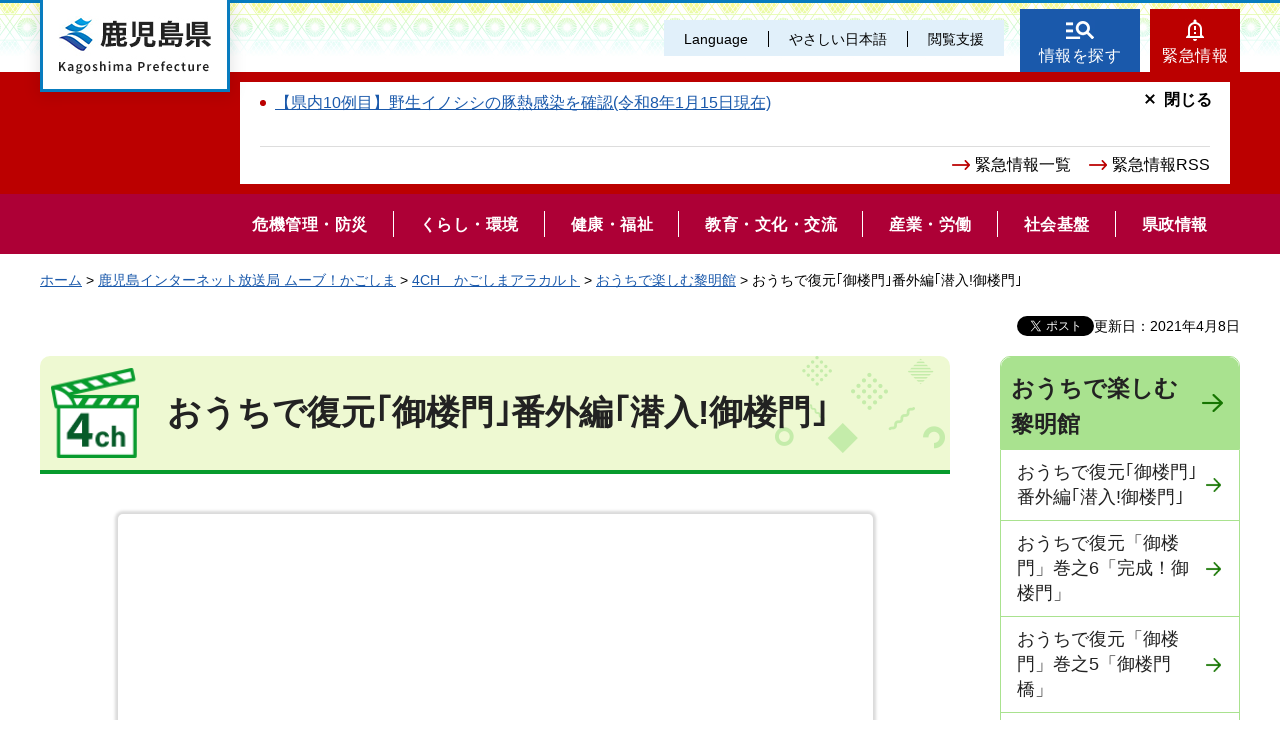

--- FILE ---
content_type: text/html
request_url: https://www-pref-kagoshima-jp.cache.yimg.jp/aa02/move/4ch/arakaruto75.html
body_size: 6077
content:
<!DOCTYPE html>
<html lang="ja" xmlns:og="http://ogp.me/ns#" xmlns:fb="http://www.facebook.com/2008/fbml">
<head>
<meta charset="utf-8">

<title>鹿児島県／おうちで復元｢御楼門｣番外編｢潜入!御楼門｣</title>

<meta name="author" content="鹿児島県">
<meta name="viewport" content="width=device-width, maximum-scale=3.0" />
<meta name="format-detection" content="telephone=no" />
<meta property="og:title" content="おうちで復元｢御楼門｣番外編｢潜入!御楼門｣">
<meta property="og:type" content="article">
<meta property="og:description" content="おうちで復元｢御楼門｣番外編｢潜入!御楼門｣：">
<meta property="og:url" content="https://www.pref.kagoshima.jp/aa02/move/4ch/arakaruto75.html">
<meta property="og:image" content="https://www.pref.kagoshima.jp/shared/site_re/images/sns/logo.png">
<meta property="og:site_name" content="鹿児島県">
<meta property="og:locale" content="ja_JP">
<link href="/shared/site_re/style/default.css" rel="stylesheet" type="text/css" media="all" />
<link href="/shared/site_re/style/layout.css" rel="stylesheet" type="text/css" media="all" />
<link href="/shared/templates/move_re/style/edit.css" rel="stylesheet" type="text/css" media="all" />
<link href="/shared/site_re/style/smartphone.css" rel="stylesheet" media="only screen and (max-width : 640px)" type="text/css" class="mc_css" />
<link href="/shared/images/favicon/favicon.ico" rel="shortcut icon" type="image/vnd.microsoft.icon" />
<link href="/shared/images/favicon/apple-touch-icon-precomposed.png" rel="apple-touch-icon-precomposed" />
<script src="/shared/site_re/js/jquery.js"></script> 
<script src="/shared/site_re/js/setting.js"></script>
<script type="text/javascript" src="/shared/js/ga_social_tracking.js"></script>
<script type="text/javascript">
var publish = true;
var userAgent = window.navigator.userAgent.toLowerCase();
var appVersion = window.navigator.appVersion.toLowerCase();
if(userAgent.indexOf('msie') != -1){
  if(appVersion.indexOf('msie 6.') != -1){
    publish = false;
  }else if(appVersion.indexOf('msie 7.') != -1){
    publish = false;
  }
}
if(publish){
	window.twttr = (function (d,s,id) {
	  var t, js, fjs = d.getElementsByTagName(s)[0];
	  if (d.getElementById(id)) return; js=d.createElement(s); js.id=id;
	  js.src='//platform.twitter.com/widgets.js'; fjs.parentNode.insertBefore(js, fjs);
	  return window.twttr || (t = { _e: [], ready: function(f){ t._e.push(f) } });
	}(document, 'script', 'twitter-wjs'));
	// Wait for the asynchronous resources to load
	twttr.ready(function(twttr) {
	    _ga.trackTwitter(); //Google Analytics tracking
	});
}
</script>
<script src="/shared/site_re/js/readspeaker.js"></script>
<script src="/shared/site_re/js/easy.js"></script>
<script src="/shared/site_re/js/ga.js"></script>
<script src="/shared/site_re/js/gtag.js"></script>
</head>
<body class="format_free no_javascript">
<div id="fb-root"></div>
<script type="text/javascript">
var publish = true;
var userAgent = window.navigator.userAgent.toLowerCase();
var appVersion = window.navigator.appVersion.toLowerCase();
if(userAgent.indexOf('msie') != -1){
  if(appVersion.indexOf('msie 6.') != -1){
    publish = false;
  }else if(appVersion.indexOf('msie 7.') != -1){
    publish = false;
  }
}
if(publish){
	window.fbAsyncInit = function() {
	  _ga.trackFacebook(); //Google Analytics tracking
	};
	(function(d, s, id) {
	  var js, fjs = d.getElementsByTagName(s)[0];
	  if (d.getElementById(id)) return;
	  js = d.createElement(s); js.id = id;
	  js.src = "//connect.facebook.net/ja_JP/sdk.js#xfbml=1&version=v2.8";
	  fjs.parentNode.insertBefore(js, fjs);
	}(document, 'script', 'facebook-jssdk'));
}
</script>
<script src="/shared/site_re/js/init.js"></script>
<div id="tmp_wrapper">
<noscript>
<p>このサイトではJavaScriptを使用したコンテンツ・機能を提供しています。JavaScriptを有効にするとご利用いただけます。</p>
</noscript>
<p><a href="#tmp_honbun" class="skip">本文へスキップします。</a></p>
<div id="tmp_wrap_header">
<div id="tmp_header">
<div id="tmp_hlogo">
<p><a href="/index.html"><span>鹿児島県</span></a></p>
</div>
<div id="tmp_means">
<div id="tmp_means_primary">
<ul id="tmp_hnavi" class="sp_menu">
	<li class="sp_close"><a href="javascript:void(0);" class="list_btn">閉じる</a></li>
	<li class="language_link"><a href="/foreign/index.html" lang="en">Language</a></li>
	<li class="nihongo-li"><a href="/yasasi/index.html">やさしい日本語</a></li>
	<li id="tmp_hnavi_box"><a href="javascript:void(0);" class="list_btn">閲覧支援</a>
	<div class="hnavi_list">
	<ul>
		<li><a href="/mojiiro.html">文字サイズ・色合い変更</a></li>
		<li>
		<div id="readspeaker_button1" class="rs_skip"><a accesskey="L" href="//app-eas.readspeaker.com/cgi-bin/rsent?customerid=9065&amp;lang=ja_jp&amp;readid=tmp_contents&amp;url=" onclick="readpage(this.href, 'xp1'); return false;" rel="nofollow" class="rs_href">音声読み上げ</a></div>
		</li>
		<li class="hnavi_close"><a href="javascript:void(0);" class="list_btn">閉じる</a></li>
	</ul>
	</div>
	</li>
</ul>
</div>
<div id="tmp_means_secondary">
<ul id="tmp_hnavi2">
	<li class="head_search"><a href="/index.html#tmp_top_cnt02">情報を探す</a></li>
	<li class="head_emergency"><a href="/kinkyuu/index.html">緊急情報</a></li>
</ul>
<div class="wrap_head_emergency_cnt">
<div class="head_emergency_cnt">
<div class="emergency_list">&nbsp;</div>
<ul class="emergency_link">
	<li><a href="/kinkyuu/index.html">緊急情報一覧</a></li>
	<li><a href="/kinkyuu/emergency_s.xml">緊急情報RSS</a></li>
</ul>
<p class="cnt_close_btn"><a href="javascript:void(0);">閉じる</a></p>
</div>
</div>
</div>
</div>
<ul id="tmp_hnavi_s">
	<li id="tmp_hnavi_lmenu"><a href="javascript:void(0);"><span>閲覧支援・<br />
	Language</span></a></li>
</ul>
</div>
</div>
<div id="tmp_sma_menu">
<div id="tmp_sma_lmenu" class="wrap_sma_sch">
<div id="tmp_sma_search">
<form action="/search/result.html" id="tmp_sma_gsearch" name="tmp_sma_gsearch">
<div class="wrap_sch_box">
<p class="sch_ttl"><label for="tmp_sma_query">サイト内検索</label></p>
<p class="sch_box"><input id="tmp_sma_query" name="q" size="31" type="text" /></p>
</div>
<div class="wrap_sch_box">
<p class="sch_select">&nbsp;</p>
<p class="sch_btn"><input id="tmp_sma_func_sch_btn" name="sa" type="submit" value="検索" /></p>
<p id="tmp_sma_search_hidden"><input name="cx" type="hidden" value="010935469551604429717:fammeppf88m" /><input name="ie" type="hidden" value="UTF-8" /><input name="cof" type="hidden" value="FORID:9" /></p>
</div>
</form>
<p class="view_btn">&nbsp;</p>
</div>
<p class="close_btn"><a href="javascript:void(0);"><span>閉じる</span></a></p>
</div>
<div id="tmp_sma_rmenu" class="wrap_sma_sch">
<div id="tmp_sma_cnavi">
<ul>
	<li class="cnavi_cnt">&nbsp;</li>
</ul>
</div>
<div id="tmp_sma_lnavi">
<div id="tmp_sma_lnavi_ttl">&nbsp;</div>
<div id="tmp_sma_lnavi_cnt">&nbsp;</div>
</div>
<p class="close_btn"><a href="javascript:void(0);"><span>閉じる</span></a></p>
</div>
</div>
<div class="head_search_cnt">&nbsp;
<div class="head_search_cnt_bg">&nbsp;</div>
</div>
<div id="tmp_wrap_kagoshima_nav" style="display: none;">
<div id="tmp_kagoshima_nav">
<p class="kagoshima_nav_ttl">かごしまサイトナビ</p>
<div id="tmp_kagoshima_nav_cnt" class="kagoshima_nav">
<p id="tmp_nav_pankuzu"><a href="javascript:void(0);" class="nav_top">トップ</a><span class="pankuzu_nav"> </span></p>
<p class="nav_comment comment_top">お探しのページへご案内します！<br />
下の<span> </span>つから探したい情報、もしくは検索方法をお選びください。</p>
<p class="nav_comment comment_idx"><span class="nav_comment_ttl">手続き・申請</span>の検索項目を表示しました。<br />
探したい項目を選んでください。</p>
<div id="tmp_kagoshima_nav_list">&nbsp;</div>
</div>
<p class="close_btn"><a href="javascript:void(0);">閉じる</a></p>
</div>
<div id="tmp_wrap_kagoshima_nav_bg">&nbsp;</div>
</div>
<div class="gnavi">
<ul>
	<li class="glist1"><a href="/bosai/index.html"><span>危機管理・防災</span></a></li>
	<li class="glist2"><a href="/kurashi-kankyo/index.html"><span>くらし・環境</span></a></li>
	<li class="glist3"><a href="/kenko-fukushi/index.html"><span>健康・福祉</span></a></li>
	<li class="glist4"><a href="/kyoiku-bunka/index.html"><span>教育・文化・交流</span></a></li>
	<li class="glist5"><a href="/sangyo-rodo/index.html"><span>産業・労働</span></a></li>
	<li class="glist6"><a href="/infra/index.html"><span>社会基盤</span></a></li>
	<li class="glist7"><a href="/kensei/index.html"><span>県政情報</span></a></li>
</ul>
</div>
<div id="tmp_pankuzu">
<p><a href="/index.html">ホーム</a> &gt; <a href="/movekagoshima/index.html">鹿児島インターネット放送局 ムーブ！かごしま</a> &gt; <a href="/movekagoshima/4ch.html">4CH　かごしまアラカルト</a> &gt; <a href="/move/4ch/reimeikan/index.html">おうちで楽しむ黎明館</a> &gt; おうちで復元｢御楼門｣番外編｢潜入!御楼門｣</p>
</div>
<div id="tmp_wrap_main" class="column_rnavi movie_cnt">
<div id="tmp_main">
<p id="tmp_update">更新日：2021年4月8日</p>
<div id="tmp_social_plugins"><div class="social_media_btn facebook_btn">
<div data-href="https://www.pref.kagoshima.jp/aa02/move/4ch/arakaruto75.html" data-send="false" data-layout="button_count" data-width="120" data-show-faces="false" class="fb-like"></div>
</div><div class="social_media_btn twitter_btn">
<a href="https://twitter.com/share" data-url="https://www.pref.kagoshima.jp/aa02/move/4ch/arakaruto75.html" data-text="おうちで復元｢御楼門｣番外編｢潜入!御楼門｣" data-lang="ja" class="twitter-share-button">ツイート</a>
<script type="text/javascript">!function(d,s,id){var js,fjs=d.getElementsByTagName(s)[0],p=/^http:/.test(d.location)?'http':'https';if(!d.getElementById(id)){js=d.createElement(s);js.id=id;js.src=p+'://platform.twitter.com/widgets.js';fjs.parentNode.insertBefore(js,fjs);}}(document, 'script', 'twitter-wjs');</script>
</div>
</div>
<div class="wrap_col_main">
<div class="col_main">
<p id="tmp_honbun" class="skip">ここから本文です。</p>
<div id="xp1" class="rs_preserve rs_skip rs_splitbutton rs_addtools rs_exp"></div>
<div id="tmp_contents">


<div id="tmp_move_ttl" class="ttl_4ch">
<h1>おうちで復元｢御楼門｣番外編｢潜入!御楼門｣</h1>
</div>

<div id="tmp_move_detail">
<div id="tmp_move_detail_cnt">
<div class="tmp_move_detail_img"><span class="frame_youtube">
<iframe title="おうちで復元｢御楼門｣番外編｢潜入!御楼門｣" width="425" height="350" src="//www.youtube.com/embed/eCWifGUJ4X0?rel=0&amp;autoplay=0&amp;loop=0" frameborder="0" allowfullscreen></iframe>
</span>
</div>
<div id="tmp_move_detail_txt">
<p>147年ぶりに復元された鹿児島（鶴丸）城御楼門の建設現場を疑似体験しよう。<br />今回の番外編は，担当職員が実際にカメラを片手に現場を歩きながら撮影した，ある日の潜入映像です。すでに大屋根に瓦が葺かれ，鬼瓦も設置ずみ，鯱を乗せる準備ができています。漆喰の仕上げ作業が進む一方，大扉などはまだこれから。<br />今では近づけない大屋根などを間近でみられる，リアルな現場の貴重映像をお楽しみください。</p>
</div>
</div>
</div>
<div id="tmp_move_category">
<div class="tmp_move_category_cnt">
<div class="tmp_move_category_ttl">

<h2>4CH 新着情報</h2>

</div>
<div class="move_category col3">
<div class="box_move">
<div class="box_move_img">
<p><img src="http://i2.ytimg.com/vi/eCWifGUJ4X0/0.jpg" alt=""></p>
</div>
<div class="box_move_cnt"><a href="/aa02/move/4ch/arakaruto75.html">
<p class="date">4月8日更新</p>
<p class="ttl">おうちで復元｢御楼門｣番外編｢潜入!御楼門｣</p>
<p class="detail">147年ぶりに復元された鹿児島（鶴丸）城御楼門の建設現場を疑似体験しよう。<br />今回の番外編は，担当職員が実際にカメラを片手に現場を歩きながら撮影した，ある日の潜入映像です。すでに大屋根に瓦が葺かれ，鬼瓦も設置ずみ，鯱を乗せる準備ができています。漆喰の仕上げ作業が進む一方，大扉などはまだこれから。<br />今では近づけない大屋根などを間近でみられる，リアルな現場の貴重映像をお楽しみください。</p>
</a></div>
</div>
<div class="box_move">
<div class="box_move_img">
<p><img src="http://i2.ytimg.com/vi/WLfuzSLjoqw/0.jpg" alt=""></p>
</div>
<div class="box_move_cnt"><a href="/aa02/move/4ch/arakaruto64.html">
<p class="date">3月22日更新</p>
<p class="ttl">おうちで復元「御楼門」巻之6「完成！御楼門」</p>
<p class="detail">147年ぶりに復元された鹿児島（鶴丸）城御楼門の復元の過程を疑似体験しよう。<br />今回は，いよいよ御楼門の完成です。<br />本体の建設が終了足場を撤去，大扉の設置や金物の取り付けを行い，ようやく完成。<br />周辺を整備して，いざ，開門です！</p>
</a></div>
</div>
<div class="box_move">
<div class="box_move_img">
<p><img src="http://i2.ytimg.com/vi/4RnQIWs3LO4/0.jpg" alt=""></p>
</div>
<div class="box_move_cnt"><a href="/aa02/move/4ch/arakaruto61.html">
<p class="date">2月8日更新</p>
<p class="ttl">おうちで復元「御楼門」巻之4「鬼と鯱（しゃち）」</p>
<p class="detail">147年ぶりに復元された鹿児島（鶴丸）城御楼門の復元の過程を疑似体験しよう。<br />今回は，御楼門の屋根を飾っている鬼瓦と鯱瓦の製作と取り付け作業の様子です。</p>
</a></div>
</div>
</div>
</div>
</div>

<div id="tmp_inquiry">
<div id="tmp_inquiry_ttl">
<p>このページに関するお問い合わせ</p>
</div>
<div id="tmp_inquiry_cnt">
<form method="post" action="https://www.pref.kagoshima.jp/cgi-bin/faq/form.cgi">
<div class="inquiry_parts">
<p>
総務部広報課</p>
<p><input value="お問い合わせフォーム" type="submit" class="inquiry_btn"></p>
</div>
<p>
<input type="hidden" name="code" value="010010012">
<input type="hidden" name="dept" value="8840:9172:8591:9172:8840:8010:5271:9255:9421:8342:8425:3777:8840:8010:8508:9172:9504:8591:8674:9006:8010:3777:8923:8508:3777:8757:9255">
<input type="hidden" name="page" value="/aa02/move/4ch/arakaruto75.html">
<input type="hidden" name="ENQ_RETURN_MAIL_SEND_FLG" value="0">
</p>
</form>
</div>
</div>
<div id="tmp_feedback">
<div id="tmp_feedback_ttl">
<p>より良いウェブサイトにするためにみなさまのご意見をお聞かせください</p>
</div>
<div id="tmp_feedback_cnt">
<form id="feedback" action="/cgi-bin/feedback/feedback.cgi" method="post">
    <p><input type="hidden" value="87460" name="page_id" /> <input type="hidden" value="おうちで復元｢御楼門｣番外編｢潜入!御楼門｣" name="page_title" /> <input type="hidden" value="https://www.pref.kagoshima.jp/aa02/move/4ch/arakaruto75.html" name="page_url" /> <input type="hidden" value="2" name="item_cnt" /></p>
    <fieldset> <legend>このページの情報は役に立ちましたか？</legend>
    <p><input id="que1_1" type="radio" value="役に立った" name="item_1" /> <label for="que1_1">1：役に立った</label></p>
    <p><input id="que1_2" type="radio" value="ふつう" name="item_1" /> <label for="que1_2">2：ふつう</label></p>
    <p><input id="que1_3" type="radio" value="役に立たなかった" name="item_1" /> <label for="que1_3">3：役に立たなかった</label></p>
    </fieldset>
    <p><input type="hidden" value="質問：このページの情報は役に立ちましたか？" name="label_1" /> <input type="hidden" value="0" name="nes_1" /> <input type="hidden" name="img_1" /> <input type="hidden" name="img_alt_1" /> <input type="hidden" value="0" name="mail_1" /> </p>
    <fieldset> <legend>このページの情報は見つけやすかったですか？</legend>
    <p><input id="que2_1" type="radio" value="見つけやすかった" name="item_2" /> <label for="que2_1">1：見つけやすかった</label></p>
    <p><input id="que2_2" type="radio" value="ふつう" name="item_2" /> <label for="que2_2">2：ふつう</label></p>
    <p><input id="que2_3" type="radio" value="見つけにくかった" name="item_2" /> <label for="que2_3">3：見つけにくかった</label></p>
    </fieldset>
    <p><input type="hidden" value="質問：このページの情報は見つけやすかったですか？" name="label_2" /> <input type="hidden" value="0" name="nes_2" /> <input type="hidden" name="img_2" /> <input type="hidden" name="img_alt_2" /> <input type="hidden" value="0" name="mail_2" /> </p>
    <p class="submit"><input type="submit" value="送信" /></p>
</form>
</div>
</div>
</div>
</div>
</div>
<div class="wrap_col_rgt_navi">
<div class="col_rgt_navi">
<div id="tmp_lnavi">
<div id="tmp_lnavi_ttl" class="mov_list_ttl">
<p><a href="/move/4ch/reimeikan/index.html"><span>おうちで楽しむ黎明館</span></a></p>
</div>
<div id="tmp_lnavi_cnt">
<ul>
<li><a href="/aa02/move/4ch/arakaruto75.html">おうちで復元｢御楼門｣番外編｢潜入!御楼門｣</a></li>
<li><a href="/aa02/move/4ch/arakaruto64.html">おうちで復元「御楼門」巻之6「完成！御楼門」</a></li>
<li><a href="/aa02/move/4ch/arakaruto62.html">おうちで復元「御楼門」巻之5「御楼門橋」</a></li>
<li><a href="/aa02/move/4ch/arakaruto61.html">おうちで復元「御楼門」巻之4「鬼と鯱（しゃち）」</a></li>
</ul>
</div>
</div>
<div class="tmp_rnavi">
<div class="tmp_rnavi_ttl">
<p><a href="/movekagoshima/index.html">鹿児島インターネット放送局<span>ムーブ！かごしま</span></a></p>
</div>
<div class="tmp_rnavi_cnt">
<ul>
	<li class="tmp_channels ch1"><a href="/movekagoshima/1ch.html">こんにちは。<br />
	知事です！</a></li>
	<li class="tmp_channels ch2"><a href="/movekagoshima/2ch.html">かごしまの旅</a></li>
	<li class="tmp_channels ch3"><a href="/movekagoshima/3ch.html">鹿児島の<br />
	うまかもん</a></li>
	<li class="tmp_channels ch4"><a href="/movekagoshima/4ch.html">かごしま<br />
	アラカルト</a></li>
	<li class="tmp_channels ch5"><a href="/movekagoshima/5ch.html">かごしま<br />
	暮らしナビ</a></li>
	<li class="tmp_channels ch6"><a href="/movekagoshima/6ch.html">広報テレビ番組</a></li>
	<li class="tmp_channels ch7"><a href="/movekagoshima/7ch.html">なつかしの<br />
	鹿児島</a></li>
</ul>
</div>
</div>
<div id="tmp_cnavi_move">
<h2 id="tmp_cnavi_move_ttl"><span class="ttl_en">RELATED LINKS</span><span class="ttl_jp">関連リンク</span></h2>
<ul>
	<li><a href="http://www.aa-kagoshima-pref.stream.jfit.co.jp/"><img alt="鹿児島県議会広報番組" src="/shared/templates/move_re/images/link01_r.png" /></a></li>
	<li><a href="https://www.kts-tv.co.jp/program/atikoti/"><img alt="河内あづきの鹿児島あっちこっち" src="/shared/templates/move_re/images/link08_r.png" /></a></li>
	<li><a href="https://www.kkb.co.jp/jisya/kagotan/"><img alt="かごしまの今を探る かご探" src="/shared/templates/move_re/images/link07_r.png" /></a></li>
	<li><a href="https://www.mbc.co.jp/tv/hushtug/"><img alt="ハッシュタグかごしま" src="/shared/templates/move_re/images/link06_r.png" /></a></li>
</ul>
</div>
</div>
</div>
</div>
</div>
<div id="tmp_footer">
<ul class="fnavi">
	<li><a href="/site.html">このサイトについて</a></li>
	<li><a href="/webaccessibility.html">ウェブアクセシビリティ方針</a></li>
	<li><a href="/privacy.html">個人情報の取り扱い</a></li>
	<li><a href="/copyright.html">リンク・著作権</a></li>
	<li><a href="/rss.html">RSSの使い方</a></li>
</ul>
<div class="footer_cnt">
<div class="pnavi">
<p class="ptop"><a href="#tmp_header">page top</a></p>
</div>
<address><span><span class="address_ttl">鹿児島県</span>法人番号：8000020460001</span> <span>〒890-8577 鹿児島県鹿児島市鴨池新町10番1号</span> <span>代表電話番号：099-286-2111</span></address>
<ul class="fnavi2">
	<li><a href="/aa02/otoiawase.html"><span>お問い合わせ</span></a></li>
	<li><a href="/sitemap.html"><span>サイトマップ</span></a></li>
	<li><a href="/kensei/kenchoannai/index.html"><span>県庁案内</span></a></li>
</ul>
</div>
<p lang="en" class="copyright">Copyright &copy; Kagoshima Prefecture. All Rights Reserved.</p>
</div>
</div>
<script src="/shared/site_re/js/function.js"></script> 
<script src="/shared/site_re/js/main.js"></script>
</body>
</html>


--- FILE ---
content_type: text/css
request_url: https://www-pref-kagoshima-jp.cache.yimg.jp/shared/templates/move_re/style/edit.css
body_size: 7772
content:
@charset "utf-8";
/* ==================================================
Required to CMS-8341
================================================== */
#tmp_contents {
    font-size: 128.5%;
    clear: both;
}
#tmp_contents h1 {
  margin: 0 0 0.8em;
  clear: both; /* Do not edit */
}
#tmp_contents h2 {
    background: #f8fcec;
    box-shadow: 0px 2px 0px rgb(34 34 34 / 10%);
    border-left: 3px solid #079b2d;
    color: #222222;
    font-weight: bold;
    font-size: 157.1%;
    padding: 14px 0 14px 25px;
    margin: 1.2em 0 1.4em;
    clear: both; /* Do not edit */
}
#tmp_contents h2 a {
    color: inherit;
}
#tmp_contents h3 {
    border-bottom: 4px solid #e4ecef;
    position: relative;
    font-size: 144.4%;
    padding: 0 0 6px;
	margin:1.5em 0 0.9em;
	clear:both; /* Do not edit */
}
#tmp_contents h3:after {
    content: "";
    display: block;
    width: 30px;
    height: 4px;
    position: absolute;
    left: 0;
    bottom: -4px;
    background: #1a59ab;
    background: -moz-linear-gradient(left, #1a59ab 0%, #5ad2fa 100%);
    background: -webkit-linear-gradient(left, #1a59ab 0%,#5ad2fa 100%);
    background: linear-gradient(to right, #1a59ab 0%,#5ad2fa 100%);
    filter: progid:DXImageTransform.Microsoft.gradient( startColorstr='#1a59ab', endColorstr='#5ad2fa',GradientType=1 );
}
#tmp_contents h4 {
    font-size: 122.2%;
    border-left: 4px solid #1a58ab;
	margin:1.5em 0 1.2em;
    line-height: 1;
    padding: 5px 0 0 13px;
	clear:both; /* Do not edit */
}
#tmp_contents h5 {
    font-size: 111.1%;
	margin:1.5em 0 0.8em;
	clear:both; /* Do not edit */
}
#tmp_contents h6 {
    font-size: 100%;
	margin:1.5em 0 0.8em;
	clear:both; /* Do not edit */
}
#tmp_contents table {
	margin:0 0 40px;
	word-break: break-all;
}
#tmp_contents p {
	margin:0 0 1.8em 0; /* Do not edit */
}
#tmp_contents ul {
	margin:0 0 1.4em 0; /* Do not edit */
    list-style: none;
}
#tmp_contents ol {
	margin:0 0 1.4em 1.9em; /* Do not edit */
	list-style-image:none; /* Do not edit */
}
#tmp_contents ul li,
#tmp_contents ol li {
	margin:0 0 0.5em; /* Do not edit */
}
#tmp_contents ul li,
#tmp_contents ol ul li {
    position: relative;
    padding-left: 18px;
}
#tmp_contents ul li:before,
#tmp_contents ol ul li:before {
    content: "";
    display: block;
    width: 10px;
    height: 10px;
    border: 2px solid #195aac;
    border-radius: 10px;
    position: absolute;
    top: 0.4em;
    left: 0;
}
#tmp_contents ol li,
#tmp_contents ul.noicon li {
    padding-left: 0;
}
#tmp_contents ol li:before,
#tmp_contents ul.noicon li:before {
    display: none;
}

#tmp_contents ul ul,
#tmp_contents ul ol,
#tmp_contents ol ul,
#tmp_contents ol ol {
	margin:0.3em 0 0 1.5em; /* Do not edit */
}
#tmp_contents ul ul li,
#tmp_contents ul ol li,
#tmp_contents ol ul li,
#tmp_contents ol ol li {
    font-size: 100%;
}
#tmp_contents hr {
	height:1px; /* Do not edit */
	color:#CCCCCC; /* Do not edit */
	background-color:#CCCCCC; /* Do not edit */
	border:none; /* Do not edit */
	clear:both; /* Do not edit */
}
#tmp_contents ul.picup_list li{
    float: left;
	margin: 0 4px 4px 0;
    padding: 0;
}
#tmp_contents ul.picup_list li:before {
    display: none;
}
#tmp_contents ul.picup_list li img{
    display: block;
}
#tmp_contents ul.img_box3 {
    display: block;
    margin: 0 0 15px 0;
    letter-spacing: -.4em;
    background-color: #f1f1f1;
    padding: 10px 10px 5px 10px;
}
#tmp_contents ul.img_box3 li {
    display: inline-block;
    width: 33.3%;
    letter-spacing: normal;
    text-align: center;
    padding: 0;
}
#tmp_contents ul.img_box3 li:before {
    display: none;
}
#tmp_contents ul.img_box3 li a {
    display: block;
    padding: 0 3px;
}
#tmp_contents ul.img_box3 li img {
    max-width: 100%;
    height: auto;
    width: 223px;
}
#view_gmap {
    width: 100%;
    height: 300px;
    margin-bottom: 10px;
}
.open_gmap {
    display: block;
    padding: 14px;
    text-align: center;
    font-weight: bold;
    border: 1px solid #0571b9;
}
.clearfix:after {
    content: " ";
    display: block;
    height: 0.1px;
    font-size: 0.1em;
    clear: both;
    visibility: hidden;
}
/* ==================================================
parts
================================================== */
/* img_cap
================================================== */
table.img_cap {
	margin:0 0 0.3em;
	border-collapse:collapse;
	border-spacing:0;
}
table.img_cap td {
	padding:0;
}
div.img_cap {
	margin:0 0 0.3em;
}
div.img_cap img {
	margin:0 !important;
}
/* outline
================================================== */
#tmp_contents .outline {
	margin:0 0 0.8em; /* Do not edit */
	border:2px solid #ae0036;
	clear:both; /* Do not edit */	
}
#tmp_contents .outline p {
    margin: 0 0 0.7em;
}
#tmp_contents table.outline {
	width:100%; /* Do not edit */
	border-collapse:collapse; /* Do not edit */
	border-spacing:0; /* Do not edit */
}
#tmp_contents table.outline td {
	padding:17px 18px 0;
	color:inherit;
	background-color:#FFFFFF;
}
#tmp_contents div.outline {
	padding:17px 18px 0;
	color:inherit;
	background-color:#FFFFFF;
}
#tmp_contents .outline ul {
	margin-left:24px; /* Do not edit */
}
#tmp_contents .outline ol {
	margin-left:24px; /* Do not edit */
}
#tmp_contents .outline ul ul,
#tmp_contents .outline ul ol,
#tmp_contents .outline ol ul,
#tmp_contents .outline ol ol {
	margin:0.3em 0 0 24px; /* Do not edit */
}
/* box_btn
================================================== */
#tmp_contents ul.box_btn {
	margin:0 0 0.8em; /* Do not edit */
	padding:0;
	list-style:none;
	list-style-image:none;
}
#tmp_contents ul.box_btn li {
	margin:0 0 19px 0;
	padding:16px 18px;
	color:inherit;
    background-color: #FFFFFF;
	border:1px solid #1877f2;
    font-weight: bold;
    box-shadow: 0 4px 8px 4px rgba(7,105,162,0.15);
}
#tmp_contents ul.box_btn li:before {
    display: none;
}
#tmp_contents ul.box_btn li a {
    display: block;
	padding:16px 34px 16px 18px;
    margin: -16px -18px;
    background: #FFFFFF url("/shared/site_re/images/icon/blue_arrow.png") calc(100% - 13px) center no-repeat;
    text-decoration: none;
    color: inherit;
}
#tmp_contents ul.box_btn li a:hover,
#tmp_contents ul.box_btn li a:focus {
    background-color: #d3efff;
}
/* box_info
================================================== */
#tmp_contents .box_info {
	margin:0 0 2.85em; /* Do not edit */
	border:1px solid #1a59ab;
	clear:both; /* Do not edit */
}
#tmp_contents table.box_info {
	width:100%; /* Do not edit */
	border-spacing:0; /* Do not edit */
}
#tmp_contents .box_info .box_info_ttl {
	padding:16px 19px 11px;
	color:inherit;
	font-weight:bold;
	border-bottom:4px solid #cee9f9;
    position: relative;
}
#tmp_contents .box_info .box_info_ttl:before {
    content: "";
    display: block;
    width: 30px;
    height: 4px;
    position: absolute;
    left: 0;
    bottom: -4px;
    background: #1a59ab;
    background: -moz-linear-gradient(left, #1a59ab 0%, #5ad2fa 100%);
    background: -webkit-linear-gradient(left, #1a59ab 0%,#5ad2fa 100%);
    background: linear-gradient(to right, #1a59ab 0%,#5ad2fa 100%);
    filter: progid:DXImageTransform.Microsoft.gradient( startColorstr='#1a59ab', endColorstr='#5ad2fa',GradientType=1 );
}
#tmp_contents table.box_info .box_info_ttl:before {
    width: 31px;
    left: -1px;
}
#tmp_contents .box_info .box_info_ttl p {
    font-size: 122.2%;
	margin-bottom:0; /* Do not edit */
}
#tmp_contents .box_info .box_info_cnt {
	padding:19px 10px 4px;
}
#tmp_contents .box_info ul {
	margin-bottom:0.8em; /* Do not edit */
	margin-left:9px; /* Do not edit */
}
#tmp_contents .box_info ol {
	margin-bottom:0.8em; /* Do not edit */
	margin-left:9px; /* Do not edit */
}
#tmp_contents .box_info ul ul,
#tmp_contents .box_info ul ol,
#tmp_contents .box_info ol ul,
#tmp_contents .box_info ol ol {
	margin:0.3em 0 0 24px; /* Do not edit */
}
/* box_link
================================================== */
#tmp_contents .box_link {
	margin:0 0 0.8em; /* Do not edit */
	border:1px solid #1a59ab;
	clear:both; /* Do not edit */
}
#tmp_contents table.box_link {
	width:100%; /* Do not edit */
	border-spacing:0; /* Do not edit */
}
#tmp_contents .box_link .box_link_ttl {
	padding:16px 19px 11px;
	color:inherit;
	font-weight:bold;
	border-bottom:4px solid #cee9f9;
    position: relative;
}
#tmp_contents .box_link .box_link_ttl:before {
    content: "";
    display: block;
    width: 30px;
    height: 4px;
    position: absolute;
    left: 0;
    bottom: -4px;
    background: #1a59ab;
    background: -moz-linear-gradient(left, #1a59ab 0%, #5ad2fa 100%);
    background: -webkit-linear-gradient(left, #1a59ab 0%,#5ad2fa 100%);
    background: linear-gradient(to right, #1a59ab 0%,#5ad2fa 100%);
    filter: progid:DXImageTransform.Microsoft.gradient( startColorstr='#1a59ab', endColorstr='#5ad2fa',GradientType=1 );
}
#tmp_contents table.box_link .box_link_ttl:before {
    width: 31px;
    left: -1px;
}
#tmp_contents .box_link .box_link_ttl p {
	margin-bottom:0; /* Do not edit */
    font-size: 122.2%;
}
#tmp_contents .box_link .box_link_cnt {
	padding:19px 10px 6px;
}
#tmp_contents .box_link ul {
	margin-bottom:0.8em; /* Do not edit */
	margin-left:9px; /* Do not edit */
}
#tmp_contents .box_link ol {
	margin-bottom:0.8em; /* Do not edit */
	margin-left:24px; /* Do not edit */
}
#tmp_contents .box_link ul ul,
#tmp_contents .box_link ul ol,
#tmp_contents .box_link ol ul,
#tmp_contents .box_link ol ol {
	margin:0.3em 0 0 24px; /* Do not edit */
}
/* box_menu
================================================== */
#tmp_contents .box_menu {
	margin:0 0 0.8em; /* Do not edit */
	border:1px solid #1877f2;
	clear:both; /* Do not edit */
}
#tmp_contents table.box_menu {
	width:100%; /* Do not edit */
	border-collapse:collapse; /* Do not edit */
	border-spacing:0; /* Do not edit */
}
#tmp_contents table.box_menu td {
	padding:15px 18px 13px;
}
#tmp_contents table.box_menu td.box_menu_cnt {
	padding:19px 16px 8px;
}
#tmp_contents div.box_menu {
	padding:0;
    box-shadow: 0 4px 8px 4px rgba(7,105,162,0.15);
}
#tmp_contents .box_menu .box_menu_ttl {
	border-bottom:1px solid #1877f2;
    font-weight: bold;
}
#tmp_contents div.box_menu .box_menu_ttl {
    padding: 15px 18px 13px;
}
#tmp_contents .box_menu h2 {
	margin:0 0 0.8em;
	padding:0;
	color:inherit;
	font-size:100%;
	background:none;
	border:none;
}
#tmp_contents .box_menu .box_menu_ttl p {
    margin-bottom: 0;
}
#tmp_contents .box_menu .box_menu_ttl a {
    display: block;
    color: inherit;
    text-decoration: none;
    padding: 15px 36px 13px 18px;
    margin: -15px -18px -13px;
    background: url("/shared/site_re/images/icon/blue_arrow.png") calc(100% - 14px) center no-repeat;
}
#tmp_contents .box_menu .box_menu_ttl a:hover,
#tmp_contents .box_menu .box_menu_ttl a:focus {
    background-color: #d3efff;
}
#tmp_contents div.box_menu .box_menu_cnt {
    padding: 19px 16px 8px;
}
#tmp_contents .box_menu .box_menu_cnt p {
    margin-bottom: 0.8em;
}
#tmp_contents .box_menu ul {
	margin-bottom:0; /* Do not edit */
	margin-left:3px; /* Do not edit */
}
#tmp_contents .box_menu ol {
	margin-bottom:0.8em; /* Do not edit */
	margin-left:24px; /* Do not edit */
}
#tmp_contents .box_menu ul ul,
#tmp_contents .box_menu ul ol,
#tmp_contents .box_menu ol ul,
#tmp_contents .box_menu ol ol {
	margin:0.3em 0 0 24px; /* Do not edit */
}

/* box_faq
================================================== */
#tmp_contents .box_faq {
	margin:0 0 40px; /* Do not edit */
	border:1px solid #1a59ab;
	clear:both; /* Do not edit */
}
#tmp_contents table.box_faq {
	width:100%; /* Do not edit */
	border-spacing:0; /* Do not edit */
}
#tmp_contents .box_faq .box_faq_ttl {
	padding:16px 19px 11px;
	color:inherit;
	font-weight:bold;
	border-bottom:4px solid #cee9f9;
    position: relative;
}
#tmp_contents .box_faq .box_faq_ttl:before {
    content: "";
    display: block;
    width: 30px;
    height: 4px;
    position: absolute;
    left: 0;
    bottom: -4px;
    background: #1a59ab;
    background: -moz-linear-gradient(left, #1a59ab 0%, #5ad2fa 100%);
    background: -webkit-linear-gradient(left, #1a59ab 0%,#5ad2fa 100%);
    background: linear-gradient(to right, #1a59ab 0%,#5ad2fa 100%);
    filter: progid:DXImageTransform.Microsoft.gradient( startColorstr='#1a59ab', endColorstr='#5ad2fa',GradientType=1 );
}
#tmp_contents table.box_faq .box_faq_ttl:before {
    width: 31px;
    left: -1px;
}
#tmp_contents .box_faq .box_faq_ttl p {
	margin-bottom:0; /* Do not edit */
    font-size: 122.2%;
}
#tmp_contents .box_faq .box_faq_cnt {
	padding:19px 10px 6px;
}
#tmp_contents .box_faq ul {
	margin-bottom:0.8em; /* Do not edit */
	margin-left:9px; /* Do not edit */
}
#tmp_contents .box_faq ol {
	margin-bottom:0.8em; /* Do not edit */
	margin-left:24px; /* Do not edit */
}
#tmp_contents .box_faq ul ul,
#tmp_contents .box_faq ul ol,
#tmp_contents .box_faq ol ul,
#tmp_contents .box_faq ol ol {
	margin:0.3em 0 0 24px; /* Do not edit */
}
#tmp_contents .box_faq .box_faq_cnt p {
    margin: 0 0 0.8em 24px;
}
/* datatable 
   enquete_table
================================================== */
#tmp_contents table.datatable,
#tmp_contents table.enquete_table {
	margin:0 0 40px; /* Do not edit */
	color:inherit;
	background-color:#FFFFFF;
	border-collapse:collapse; /* Do not edit */
	border-spacing:0; /* Do not edit */
	border:1px solid #cdcfde;
	word-break: break-all;
}
#tmp_contents table.datatable th,
#tmp_contents table.enquete_table th {
	padding:15px 8px 12px;
	color:inherit;
	background-color:#cee9f9;
	border:1px solid #cdcfde;
}
#tmp_contents table.datatable td,
#tmp_contents table.enquete_table td {
	padding:11px 16px 11px;
	border:1px solid #cdcfde;
}
#tmp_contents table.datatable caption,
#tmp_contents table.enquete_table caption {
	padding:0 0 0.5em; /* Do not edit */
	font-weight:bold; /* Do not edit */
	text-align:left; /* Do not edit */
}
#tmp_contents table.datatable p {
	margin:0; /* Do not edit */
}
#tmp_contents table.datatable ul,
#tmp_contents table.datatable ol,
#tmp_contents table.enquete_table ul,
#tmp_contents table.enquete_table ol {
	margin:0.2em 0 0 24px; /* Do not edit */
}
#tmp_contents table.datatable ul ul,
#tmp_contents table.datatable ul ol,
#tmp_contents table.datatable ol ul,
#tmp_contents table.datatable ol ol,
#tmp_contents table.enquete_table ul ul,
#tmp_contents table.enquete_table ul ol,
#tmp_contents table.enquete_table ol ul,
#tmp_contents table.enquete_table ol ol {
	margin:0.3em 0 0 24px; /* Do not edit */
}
#tmp_contents table.enquete_table {
	width:100%; /* Do not edit */
}
#tmp_contents table.enquete_table th {
	width:20%; /* Do not edit */
}
#tmp_contents table.enquete_table .nes,
#tmp_contents table.enquete_table .memo {
	color:#ae0036; /* base.css > Styles > .text_red */
	font-weight:normal; /* Do not edit */
	background-color:transparent; /* Do not edit */
}
/* form_btn */
#tmp_contents .enquete_button {
	margin:15px 0; /* Do not edit */
	text-align:center; /* Do not edit */
}
#tmp_contents .enquete_button input {
    margin: 1.1em 10px 1.8em;
    padding: 10px 76px 10px 24px;
    display: inline-block;
    border: none;
    background: #FFFFFF url(/shared/site_re/images/icon/blue_arrow.png) calc(100% - 20px) center no-repeat;
    box-shadow: 0 4px 8px 4px rgb(7 105 162 / 15%);
    cursor: pointer;
}
/* list_table
============================== */
#tmp_contents table.list_table {
	width:100%;
	line-height:1.4;
	border-collapse:collapse;
	border-spacing:0;
    margin: 0 0 40px;
}
#tmp_contents table.list_table td {
	padding:0.8em 0 0;
	vertical-align:top;
	text-align:left;
	border-bottom:1px solid #e6e6e6;
    min-width: 5em;
}
#tmp_contents table.list_table .date {
	width:6em;
	padding-left:20px;
}
#tmp_contents table.list_table .date_year {
	width:9em;
}
#tmp_contents table.list_table p {
	margin:0 0 0.8em;
	vertical-align:middle;
}
#tmp_contents table.list_table a {
    color: #1a59ab;
	background-color:transparent;
}
#tmp_contents table.list_table a:hover,
#tmp_contents table.list_table a:focus {
	color:#222222;
	text-decoration:none;
}
/* bgcolor */
/* ▼▼▼▼▼▼▼▼▼▼▼▼▼▼▼▼▼▼▼▼▼▼▼▼▼ */
/* Setting by CMS sheets */
#tmp_contents table.datatable table th.bg_red {
	color:inherit;
	background-color:#feecec; /* shared.cssのbg_redと同じ値を設定 */
}
#tmp_contents table.datatable table th.bg_yellow {
	color:inherit;
	background-color:#fff9d5; /* shared.cssのbg_yellowと同じ値を設定 */
}
#tmp_contents table.datatable table th.bg_blue {
	color:inherit;
	background-color:#e7f5ff; /* shared.cssのbg_blueと同じ値を設定 */
}
#tmp_contents table.datatable table th.bg_green {
	color:inherit;
	background-color:#e6f8ea; /* shared.cssのbg_greenと同じ値を設定 */
}
#tmp_contents table.datatable table th.bg_gray {
	color:inherit;
	background-color:#f1f1f1; /* shared.cssのbg_grayと同じ値を設定 */
}
/* ▲▲▲▲▲▲▲▲▲▲▲▲▲▲▲▲▲▲▲▲▲▲▲▲▲ */
/* nest-datatable
================================================== */
#tmp_contents table.datatable table, #tmp_contents table.enquete_table table {
  border: none; /* Do not edit */
}
#tmp_contents table.datatable table th, #tmp_contents table.enquete_table table th {
  color: inherit; /* Do not edit */
  background-color: transparent; /* Do not edit */
  border: none; /* Do not edit */
}
#tmp_contents table.datatable table td, #tmp_contents table.enquete_table table td {
  border: none; /* Do not edit */
}
#tmp_contents table.datatable table.datatable {
  border: 1px solid #AABBCC; /* = table.datatable */
}
#tmp_contents table.datatable table.datatable th {
  color: inherit; /* Do not edit */
  background-color: #DDEEFF; /* = table.datatable th */
  border: 1px solid #AABBCC; /* = table.datatable th */
}
#tmp_contents table.datatable table.datatable td {
  border: 1px solid #AABBCC; /* = table.datatable td */
}

/* ==================================================
contents top
================================================== */
/* Slider
================================================== */
#tmp_move_gallery_proc {
  max-width: 840px;
  width: 100%;
  margin: 0 auto;
  position: absolute;
  top: 290px;
  left: 0;
  right: 0;
}
#tmp_move_gallery_btn {
  display: block;
  height: 100%;
  width: 100%;
  position: absolute;
  top: 0;
  bottom: 0;
  margin: auto;
  z-index: 0;
}
#tmp_move_gallery_btn .prev,
#tmp_move_gallery_btn .next {
    display: block;
  height: 110px;
  width: 55px;
  position: absolute;
  top: 175px;
  z-index: 10;
    overflow: hidden;
  cursor: pointer;
}
#tmp_move_gallery_btn .prev {
  background: url("/shared/templates/move_re/images/btn_prev_off.png") no-repeat center;
  background-size: cover;
  left: 0;
}
#tmp_move_gallery_btn .next {
  background: url("/shared/templates/move_re/images/btn_next_off.png") no-repeat center;
  background-size: cover;
  right: 0;
}
#tmp_move_gallery_btn .prev:hover,
#tmp_move_gallery_btn .prev:focus {
  background-image: url("/shared/templates/move_re/images/btn_prev.png") ;
}
#tmp_move_gallery_btn .next:hover,
#tmp_move_gallery_btn .next:focus {
  background-image: url("/shared/templates/move_re/images/btn_next.png");
}
#tmp_move_gallery_btn .prev span,
#tmp_move_gallery_btn .next span {
    position: relative;
    z-index: -1;
    display: block;
    text-indent: -9999px;
}
#tmp_move_play_btn {
  cursor: pointer;
  height: 38px;
  width: 38px;
  background-size: cover;
  position: absolute;
  right: 12px;
  top: 420px;
}
#tmp_move_play_btn a {
    display: block;
  height: 38px;
  width: 38px;
    background: url("/shared/templates/move_re/images/icon_stop.png") no-repeat center;
}
#tmp_move_play_btn a span {
    position: relative;
    z-index: -1;
}
#tmp_move_play_btn.play_stop a {
  background: url("/shared/templates/move_re/images/icon_start.png") no-repeat center;
}
#tmp_move_gallery_list {}
#tmp_move_gallery_list .pickup_movie {
  background: #fff;
  border: 5px solid #FFFFFF;
  box-shadow: 0px 0px 3px 3px rgb(0 0 0 / 15%);
  border-radius: 5px;
  display: none;
  padding: 8px;
  max-width: 650px;
  width: 100%;
  position: relative;
  margin: 0 auto;
  z-index: 10;
}
#tmp_move_gallery_list .pickup_movie:hover {
  border: 5px solid #079b2d;
}
#tmp_move_gallery_list .pickup_movie a {
    display: block;
    color: #333333;
    text-decoration: none;
}
#tmp_move_gallery_list .pickup_movie a:hover,
#tmp_move_gallery_list .pickup_movie a:focus {
    text-decoration: underline;
}
#tmp_move_gallery_list .pickup_movie.slidein, #tmp_move_gallery_list .pickup_movie.slideout {
  display: block;
}
#tmp_move_gallery_list .pickup_movie img {
  width: 100%
}
#tmp_move_gallery_list .genre_icon {
  height: 142px;
  width: 142px;
  position: absolute;
  top: -65px;
  left: -10px;
}
#tmp_move_gallery_list .tmb {
  display: block;
  margin-bottom: 1em;
}
#tmp_move_gallery_list .move_ttl {
  font-size: 157.1%;
  font-weight: 500;
}
.slidein {
  animation: slideRightLeft 1.5s forwards;
  opacity: 1;
}
.slideout {
  animation: slideLeftRight 1.5s forwards;
  opacity: 1;
}
@keyframes slideRightLeft {
  0% {
    transform-origin: center bottom;
    transform: translate(100%, -150%) rotate(90deg) scale(0.5);
    opacity: 0.1;
  }
  100% {
    transform-origin: center bottom;
    transform: translateX(0) rotate(0deg) scale(1);
    opacity: 1;
  }
}
@keyframes slideLeftRight {
  0% {
    transform-origin: center bottom;
    transform: translateX(0) rotate(0deg) scale(1);
    opacity: 1;
  }
  100% {
    transform-origin: center bottom;
    transform: translate(-100%, 130%) rotate(-90deg) scale(0.5);
    opacity: 0.1;
  }
}
/* main
================================================== */
body{
	overflow-x: hidden;
}
.tmp_w100 {
  max-width: 100%;
  margin: 0 auto;
  padding: 0;
}
.tmp_w1200 {
  max-width: 1200px;
  margin: 0 auto;
  padding: 15px 0 15px;
}
.ttl_en {
  display: block;
  font-size: 228.5%;
  font-family: "Arial";
  color: #065b29;
  font-weight: bold;
  text-align: center;
  line-height: 1.171;
}
.ttl_en.txt_l {
  font-size: 285.7%;
  line-height: 1.645;
}
.ttl_jp {
  display: block;
  font-size: 142.8%;
  color: #323232;
  font-weight: bold;
  text-align: center;
  line-height: 1.25;
}
.ttl_jp.txt_l {
  font-size: 152.3%;
}
.sec_bg {
  background: url("/shared/templates/move_re/images/bg_sec_l.png"), url("/shared/templates/move_re/images/bg_sec_r.png");
  background-position: left 40px top 10px, right 25px top 5px;
  background-repeat: no-repeat;
}
.sec_botom_line {
  border-bottom: 2px solid #a9e28f;
  margin-bottom: 20px;
}
#tmp_mainmovie {
  background: #EEF9D2;
  background-image: url("/shared/templates/move_re/images/bg_main_l.png"), url("/shared/templates/move_re/images/bg_main_r.png");
  background-position: left 40px top 10px, right 25px top 5px;
  background-repeat: no-repeat;
  padding-top: 20px;
  min-height: 840px;
}
#tmp_mainmovie .tmp_w1200 {
  display: flex;
  justify-content: space-between;
}
#tmp_mainmovie_l {
  display: flex;
  flex-direction: column;
  align-items: center;
  margin: 10px auto 0;
    position: relative;
}
.tmp_mainmovie_ttl {
  margin-bottom: 45px;
}
#tmp_mainmovie_l h2 {
  margin-left: 95px;
}
#tmp_mainmovie_cnt {
  margin-left: -50px;
  margin-top: -40px;
  position: absolute;
  height: 100%;
  width: 100%;
}
@media all and (-ms-high-contrast:none){
  *::-ms-backdrop, #tmp_mainmovie_cnt {
    margin-left: -49px;
    margin-top: -279px;
    position: relative;
    height: 100%;
    width: 100%;
}
}


#tmp_pickuplist {
  border-top: 5px solid #065b29;
  border-radius: 2.5px 2.5px 0 0;
  background: #fff;
  margin-left: 25px;
  width: 187px;
}
#tmp_pickuplist_ttl {
  font-weight: bold;
  font-size: 164.2%;
  line-height: 1;
  text-align: center;
  color: #065b29;
  padding: 9px 14px;
}
#tmp_pickuplist_cnt {
  list-style: none;
}
#tmp_pickuplist_cnt li {
  margin-bottom: 7px;
  position: relative;
}
#tmp_pickuplist_cnt li a {
    display: block;
    line-height: 0;
  padding: 0 14px;
}
#tmp_pickuplist_cnt li a:hover,
#tmp_pickuplist_cnt li a:focus {
  background: #065B29;
}
#tmp_pickuplist_cnt .pickup_ch_icon {
  position: absolute;
  left: -18px;
  top: 0;
}
#tmp_pickuplist_cnt li img {
  margin: 0 auto;
    max-width: 100%;
    height: auto;
}
.pickup_btn {
  padding: 10px 14px 15px;
  width: 100%;
  position: relative;
}
.pickup_btn::after {
  content: "";
  display: block;
  height: 14px;
  width: 16px;
  background: url("/shared/templates/move_re/images/btn_arrow_green.png") no-repeat center;
  background-size: cover;
  position: absolute;
  right: 14px;
  top: 0;
  bottom: 7px;
  margin: auto;
}
.pickup_btn a {
  color: #333333;
  text-decoration: none;
}
.pickup_btn a:hover,
.pickup_btn a:focus {
    text-decoration: underline;
}
#tmp_moviesearch {
  background-color: #a9e28f;
  display: flex;
  align-items: center;
  justify-content: center;
  padding-top: 15px;
  width: 100%;
  height: 154px;
  margin-bottom: 55px;
}
#tmp_move_gsearch {
  display: flex;
  justify-content: center;
}
#tmp_move_sch_ttl {
  display: flex;
  align-items: center;
}
#tmp_move_sch_ttl::before {
  content: "";
  display: inline-block;
  height: 61px;
  width: 66px;
  background: url("/shared/templates/move_re/images/moviesearch_icon.png") no-repeat center;
  background-size: contain;
}
#tmp_move_sch_ttl label {
  color: #333;
  font-weight: bold;
  font-size: 228.5%;
  letter-spacing: -0.05em;
  padding-right: 30px;
  padding-left: 15px;
}
#tmp_move_sch_cnt {
  display: flex;
  justify-content: space-between;
  width: 541px;
  height: 69px;
  border-radius: 5px;
  background: #fff;
  border: 1px solid #d3d3d3;
}
#tmp_move_query {
  font-size: 171.4%;
  padding: 20px;
  height: 100%;
  width: 378px;
  border: none;
  border-radius: 5px 0px 0px 5px;
  outline: none;
}
#tmp_move_sch_btn {
  width: 163px;
  height: 100%;
  border-radius: 0px 5px 5px 0px;
    background: #333333;
  border: none;
  font-weight: bold;
  font-size: 200%;
  letter-spacing: 0.1em;
  text-align: center;
  color: #fff;
    cursor: pointer;
}
#tmp_move_sch_btn:hover,
#tmp_move_sch_btn:focus {
  background: #065b29;
}
#tmp_move_search_hidden {
  display: none;
}
#tmp_channels {
  padding-bottom: 70px;
}
#tmp_channels_cnt {}
#tmp_channels_cnt ul {
  display: flex;
  flex-wrap: wrap;
  justify-content: space-between;
  list-style: none;
}
#tmp_channels_cnt .tmp_channels_ttl {
}
#tmp_channels_cnt .tmp_channels_ttl h2 {
    padding: 4px 15px 0 0;
}
#tmp_channels_cnt .tmp_channels_ttl .ttl_en {
    letter-spacing: 1.5px;
}
#tmp_channels_cnt .tmp_channels_ttl .ttl_jp {
    font-size: 114.2%;
}
#tmp_channels_cnt .tmp_channels {
  background: #a9e28f;
  border-radius: 5px;
  box-sizing: border-box;
  box-shadow: 0px 0px 2px 2px rgba(0,0,0,0.1);
  min-height: 100px;
  width: 295px;
  margin-bottom: 7px;
  background-size: 68px;
  background-position: left 9px center;
  background-repeat: no-repeat;
}
#tmp_channels_cnt .tmp_channels:hover {
  background: #eef9d2;
  background-size: 68px;
  background-position: left 9px center;
  background-repeat: no-repeat;
}
#tmp_channels_cnt .tmp_channels a {
  color: #333333;
  font-size: 171.4%;
  font-weight: bold;
  line-height: 1.25;
  text-decoration: none;
  display: flex;
  height: 100%;
  width: 100%;
  align-items: center;
    padding: 10px 10px 10px 95px;
}
#tmp_channels_sp {
	display:none;
}
#tmp_whatsnew {
  padding-bottom: 85px;
}
#tmp_whatsnew_ttl {
  padding-top: 45px;
  padding-bottom: 35px;
}
#tmp_whatsnew_cnt {
  display: flex;
  justify-content: space-between;
}
#tmp_whatsnew_cnt .box_move {
  border-radius: 5px;
  background-color: #fff;
  box-shadow: 0px 0px 3px 3px rgb(0 0 0 / 15%);
  margin-top: 38px;
  max-width: 380px;
  width: 100%;
  position: relative;
}
#tmp_whatsnew_cnt .box_move a {
  text-decoration: none;
  display: block;
  height: 100%;
  width: 100%;
}
#tmp_whatsnew_cnt .box_move a:hover,
#tmp_whatsnew_cnt .box_move a:focus {
  background: #eef9d2;
}
#tmp_whatsnew_cnt .box_move .box_move_icon {
  position: absolute;
  left: -7px;
  top: -38px;
}
#tmp_whatsnew_cnt .box_move .box_move_icon img {
    width: 86px;
    height: auto;
}
#tmp_whatsnew_cnt .box_move .box_move_img {}
#tmp_whatsnew_cnt .box_move .box_move_img img {
  border-radius: 5px 5px 0 0;
  width: 100%;
}
#tmp_whatsnew_cnt .box_move .box_move_cnt {
  padding: 15px 22px 20px;
}
#tmp_whatsnew_cnt .box_move .box_move_cnt p {
  font-weight: 600;
  line-height: 1.7;
  color: #333;
}
#tmp_whatsnew_cnt .box_move .box_move_cnt .ttl {
  font-size: 128.5%;
}
#tmp_whatsnew_cnt .box_move .box_move_cnt .date {
  font-size: 114.2%;
  margin-bottom: 0.5em;
}
.whatsnew_btn {
  border-radius: 5px;
  box-shadow: 0px 0px 3px 3px rgba(0,0,0,0.15);
  background-color: #fff;
  max-width: 380px;
  width: 100%;
  margin: 40px auto 0;
  position: relative;
}
.whatsnew_btn::after {
  content: "";
  display: block;
  height: 18px;
  width: 21px;
  background: url("/shared/templates/move_re/images/btn_arrow_green.png") no-repeat center;
  background-size: cover;
  position: absolute;
  right: 18px;
  top: 0;
  bottom: 0;
  margin: auto;
}
.whatsnew_btn a:hover {
  background: #eef9d2;
}
.whatsnew_btn a {
  color: #333333;
    background-color: #FFFFFF;
  border-radius: 5px;
  display: flex;
  align-items: center;
  justify-content: center;
  font-weight: 600;
  font-size: 128.5%;
  text-decoration: none;
  padding: 20px 45px;
}

#tmp_accessranking {
  padding-bottom: 85px;
}
#tmp_accessranking_ttl {
  padding-top: 45px;
  padding-bottom: 50px;
}
#tmp_accessranking_cnt {}
#acc_rank_2 ol,
#tmp_accessranking_cnt ol,
#tmp_accessranking_cnt ul {
  display: flex;
  justify-content: space-between;
  list-style: none;
}
#acc_rank_2 ol li,
#tmp_accessranking_cnt ol li,
#tmp_accessranking_cnt .tmp_accessranking {
  border-radius: 5px;
  background: #fff;
  background-size: 90px;
  background-position: left 20px center;
  background-repeat: no-repeat;
  box-shadow: 0px 0px 3px 3px rgb(0 0 0 / 15%);
  width: 385px;
  min-height: 125px;
}
#acc_rank_2 ol li a,
#tmp_accessranking_cnt ol li a {
  border-radius: 5px;
  width: 385px;
  height: 125px;
  background: #fff;
  background-size: 90px;
  background-position: left 20px center;
  background-repeat: no-repeat;
}
#acc_rank_2 ol li a:hover,
#acc_rank_2 ol li a:focus,
#tmp_accessranking_cnt ol li a:hover,
#tmp_accessranking_cnt ol li a:focus,
#tmp_accessranking_cnt .tmp_accessranking:hover {
  background: #eef9d2;
  background-size: 90px;
  background-position: left 20px center;
  background-repeat: no-repeat;
}
#acc_rank_2 ol li.rank1 a,
#tmp_accessranking_cnt ol li.rank1 a,
#tmp_accessranking_cnt .tmp_accessranking.rank1 {
  background-image: url("/shared/templates/move_re/images/rank1.png");
}
#acc_rank_2 ol li.rank2 a,
#tmp_accessranking_cnt ol li.rank2 a,
#tmp_accessranking_cnt .tmp_accessranking.rank2 {
  background-image: url("/shared/templates/move_re/images/rank2.png");
}
#acc_rank_2 ol li.rank3 a,
#tmp_accessranking_cnt ol li.rank3 a,
#tmp_accessranking_cnt .tmp_accessranking.rank3 {
  background-image: url("/shared/templates/move_re/images/rank3.png");
}
#acc_rank_2 ol li a,
#tmp_accessranking_cnt ol li a,
#tmp_accessranking_cnt .tmp_accessranking a {
  display: flex;
  align-items: center;
  box-sizing: border-box;
  font-weight: 600;
  font-size: 128.5%;
  line-height: 1.66;
  color: #333;
  text-decoration: none;
  padding: 10px 10px 10px 130px;
  height: 100%;
  width: 100%;
}
#tmp_relatedlinks {
  padding-bottom: 125px;
}
#tmp_relatedlinks_ttl {
  padding-top: 50px;
  padding-bottom: 60px;
}
#tmp_top_bnr ul,
#tmp_relatedlinks_cnt ul {
  display: flex;
  justify-content: space-between;
  list-style: none;
}
#tmp_top_bnr ul li,
#tmp_relatedlinks_cnt ul li {
  border-radius: 5px;
  box-shadow: 0px 0px 3px 3px rgb(0 0 0 / 15%);
  box-sizing: border-box;
}
#tmp_top_bnr ul li a,
#tmp_relatedlinks_cnt ul li a {
  display: block;
  height: 100%;
  width: 100%;
    line-height: 0;
}
#tmp_top_bnr ul li img,
#tmp_relatedlinks_cnt ul li img {
  border-radius: 5px;
  width: 100%;
}
#tmp_top_bnr ul li img:hover,
#tmp_relatedlinks_cnt ul li img:hover {
  outline: 3px solid #079b2d;
}
#tmp_move_cnt {
  display: none;
}
/* ==================================================
contents rnavi
================================================== */
#tmp_contents + #tmp_inquiry {
  margin-top: 80px;
}
.wrap_col_rgt_navi {
  margin-bottom: 40px;
}
#tmp_move_ttl {
  box-sizing: border-box;
  border-radius: 10px 10px 0px 0px;
  background: #eef9d2;
  background-size: 89px;
  background-position: left 11px center;
  background-repeat: no-repeat;
  border-bottom: 4px solid #079b2d;
  padding-left: 127px;
  margin-bottom: 40px;
  position: relative;
}
#tmp_move_ttl.ttl_ch,
#tmp_move_ttl.ttl_0ch {
    padding-left: 36px;
}
#tmp_move_ttl.ttl_1ch {
  background-image: url("/shared/templates/move_re/images/1ch_86px.png");
}
#tmp_move_ttl.ttl_2ch {
  background-image: url("/shared/templates/move_re/images/2ch_86px.png");
}
#tmp_move_ttl.ttl_3ch {
  background-image: url("/shared/templates/move_re/images/3ch_86px.png");
}
#tmp_move_ttl.ttl_4ch {
  background-image: url("/shared/templates/move_re/images/4ch_86px.png");
}
#tmp_move_ttl.ttl_5ch {
  background-image: url("/shared/templates/move_re/images/5ch_86px.png");
}
#tmp_move_ttl.ttl_6ch {
  background-image: url("/shared/templates/move_re/images/6ch_86px.png");
}
#tmp_move_ttl.ttl_7ch {
  background-image: url("/shared/templates/move_re/images/7ch_86px.png");
}
#tmp_move_ttl h1 {
  color: #222;
  font-weight: bold;
  font-size: 188.9%;
  line-height: 1.4;
  margin: 0;
  padding: 33px 10px 34px 0;
  background: url("/shared/templates/move_re/images/bg_move_ttl.png") calc(100% - 5px) 0 no-repeat;
}
#tmp_move_ttl h1 a {
  text-decoration: none;
  color: #222;
}
#tmp_move_ttl h1 a:hover {
  text-decoration: underline;
}
#tmp_sns {
  display: flex;
  align-items: center;
  justify-content: flex-end;
  margin-bottom: 10px;
}
#tmp_sns #tmp_update {
  margin: 0 0 0 25px;
}
#tmp_sns #tmp_wrap_social_button {
  display: flex;
  justify-content: flex-end;
  list-style: none;
}
#tmp_move_detail {
  margin-bottom: 60px;
}
#tmp_move_detail + #tmp_move_category .tmp_move_category_cnt {
  margin-bottom: 70px;
}
#tmp_move_detail_cnt {
  border-radius: 5px;
  background-color: #fff;
  box-shadow: 0px 0px 3px 3px rgb(0 0 0 / 15%);
  padding: 15px 15px 10px;
  max-width: 755px;
  width: 100%;
  margin: 0 auto;
}
#tmp_contents .frame_youtube,
#tmp_contents .frame_ustream {
	position:relative;
	display:block;
	height:0;
	padding-bottom:56.25%;
	overflow:hidden;
	min-width:200px;
}
#tmp_contents .frame_youtube object,
#tmp_contents .frame_ustream object,
#tmp_contents .frame_youtube iframe,
#tmp_contents .frame_ustream iframe {
	position:absolute;
	top:0;
	left:0;
	width:100%;
	height:100%;
}
#tmp_move_detail_txt {
  padding: 20px;
}
#tmp_move_detail_txt p {
  font-size: 122.3%;
  font-weight: 500;
  margin-bottom: 0;
}
#tmp_move_category {}
.tmp_move_category_cnt {
  margin-bottom: 55px;
}
.tmp_move_category_ttl {
  background: #f8fcec;
  box-shadow: 0px 2px 0px rgba(34, 34, 34, 0.1);
  border-left: 3px solid #079b2d;
  width: 910px;
  margin-bottom: 40px;
}
#tmp_contents .tmp_move_category_ttl h2 {
  color: #222;
  font-weight: bold;
  margin: 0;
  padding: 14px 0 14px 25px;
}
.tmp_move_category_ttl h2 a {
  color: #222;
  text-decoration: none;
}
.tmp_move_category_ttl h2 a:hover {
  text-decoration: underline;
}
.mv_col4,
.mv_col4_cnt,
.move_category {
  display: flex;
    flex-wrap: wrap;
}
.mv_col4 .box_move,
.mv_col4_cnt .box_move,
.move_category .box_move {
  border-radius: 5px;
  background-color: #fff;
  box-shadow: 0px 0px 3px 3px rgb(0 0 0 / 10%);
}
.mv_col4 .box_move,
.mv_col4_cnt .box_move,
.move_category.col4 .box_move {
  max-width: 23.5%;
  width: 100%;
}
.mv_col4 .box_move,
.mv_col4_cnt .box_move {
    margin: 0 18px 25px 0;
}
.mv_col4 .box_move:nth-child(n + 5) {
    display: none;
}
.box_move .box_move_cnt {
    
}
.no_javascript .mv_col4 .box_move:nth-child(n + 5) {
    display: block;
}
.mv_col4 .box_move:nth-child(4n),
.mv_col4_cnt .box_move:nth-child(4n) {
    margin-right: 0;
}
.mv_col3 .box_move,
.move_category.col3 .box_move {
  max-width: 32%;
  width: 100%;
    margin: 0 2% 24px 0;
}
.mv_col3 .box_move:nth-child(3n),
.move_category.col3 .box_move:nth-child(3n) {
    margin-right: 0;
}
.mv_col3 .box_move::after,
.mv_col4 .box_move::after,
.mv_col4_cnt .box_move::after,
.move_category.col4::after, .move_category.col3::after {
  content: none;
}
.mv_col3 .box_move:hover,
.mv_col4 .box_move:hover,
.mv_col4_cnt .box_move:hover,
.move_category .box_move:hover {
  background: #eef9d2;
}
.mv_col3 .box_move,
.move_category .box_move .box_move_img {
  border-radius: 5px 5px 0px 0px;
}
#tmp_contents .move_category .box_move .box_move_img p {
    margin: 0;
}
#tmp_contents .mv_col3 .box_move .box_move_img p,
#tmp_contents .mv_col4 .box_move .box_move_img p,
#tmp_contents .mv_col4_cnt .box_move .box_move_img p {
    margin: 0;
}
.mv_col3 .box_move .box_move_img img,
.mv_col4 .box_move .box_move_img img,
.mv_col4_cnt .box_move .box_move_img img,
.move_category .box_move .box_move_img img {
  border-radius: 5px 5px 0 0;
  display: flex;
  width: 100%;
}
.move_category.col3 .box_move .box_move_cnt {
  padding: 15px 20px;
}
.move_category.col3 .box_move .box_move_cnt a {
    display: block;
    padding: 15px 20px;
    margin: -15px -20px;
}
.move_category .box_move .box_move_cnt .ttl a {
  color: #333;
}
.move_category .box_move .box_move_cnt a {
  text-decoration: none;
}
.move_category .box_move .box_move_cnt p {
  font-weight: 600;
  line-height: 1.7;
  color: #333;
}
#tmp_contents .move_category .box_move .box_move_cnt .date {
  font-size: 88.9%;
  font-weight: bold;
  margin-bottom: 0.5em;
}
#tmp_contents .box_move_cnt .ttl,
#tmp_contents .move_category .box_move .box_move_cnt .ttl {
  font-size: 100%;
  margin-bottom: 0.5em;
    margin: 0;
}
#tmp_contents .box_move_cnt .ttl a {
    color: inherit;
    text-decoration: none;
    word-break: break-all;
    display: block;
    padding: 10px 19px 10px;
}

#tmp_contents .move_category .box_move .box_move_cnt .detail {
  font-size: 100%;
  font-weight: 500;
  margin-bottom: 0.2em;
}
#tmp_contents .view_btn {
    text-align: center;
    width: 100%;
    margin: 0;
}
#tmp_contents .view_btn a,
.move_category_btn {
    display: inline-block;
  border-radius: 5px;
  box-shadow: 0px 0px 3px 3px rgb(0 0 0 / 15%);
  background-color: #fff;
  max-width: 305px;
  width: 100%;
  margin: 8px auto;
  position: relative;
}
#tmp_contents .view_btn a:hover,
#tmp_contents .view_btn a:focus,
.move_category_btn:hover {
  background: #eef9d2;
}
#tmp_contents .view_btn a:after,
.move_category_btn::after {
  content: "";
  display: block;
  height: 18px;
  width: 21px;
  background: url(/shared/templates/move_re/images/btn_arrow_green.png) no-repeat center;
  background-size: cover;
  position: absolute;
  right: 18px;
  top: 0;
  bottom: 0;
  margin: auto;
}
.view_btn a,
.move_category_btn a {
  color: #333;
  display: flex;
  align-items: center;
  justify-content: center;
  font-weight: 600;
  font-size: 100%;
  text-decoration: none;
  padding: 15px;
}
#tmp_rnavi_ttl,
.tmp_rnavi_ttl {
  border-radius: 10px 10px 0 0;
}
#tmp_lnavi_ttl a,
.tmp_rnavi_ttl a {
  padding: 10px;
    display: block;
  font-weight: bold;
  color: #222222;
  background: #eef9d2;
  text-decoration: none;
  border-radius: 10px 10px 0 0;
}
.tmp_rnavi_ttl a span {
  display: block;
  font-size: 142.8%;
}
#tmp_lnavi_ttl {
	border: 1px solid #A9E28F;
    border-radius: 10px 10px 0 0;
}
#tmp_lnavi_ttl a:hover,
#tmp_lnavi_ttl a:focus,
.tmp_rnavi_ttl a:hover,
.tmp_rnavi_ttl a:focus {
  background: #065B29 url("/shared/templates/move_re/images/btn_arrow_white.png") calc(100% - 16px) center no-repeat;
}
#tmp_lnavi_ttl p {
    font-size: 164.2%;
}
#tmp_lnavi_ttl a {
    display: block;
    font-weight: bold;
    color: #222222;
    text-decoration: none;
    background: #a9e28f url("/shared/templates/move_re/images/btn_arrow.png") calc(100% - 16px) center no-repeat;
    padding: 13px 40px 7px 10px;
    border-radius: 10px 10px 0 0;
}
.tmp_rnavi_ttl a span::after {
  content: "";
  display: inline-block;
  margin-left: 0.1em;
  height: 18px;
  width: 21px;
  background: url("/shared/templates/move_re/images/btn_arrow.png") no-repeat center;
  background-size: cover;
}
#tmp_lnavi_ttl:hover a span::after,
.tmp_rnavi_ttl:hover a span::after,
#tmp_lnavi_ttl a:focus span::after,
.tmp_rnavi_ttl a:focus span::after {
  background: url("/shared/templates/move_re/images/btn_arrow_white.png") no-repeat center;
  background-size: cover;
}
#tmp_lnavi_ttl:hover a,
.tmp_rnavi_ttl:hover a {
  color: #ffffff;
}
#tmp_lnavi_cnt,
.tmp_rnavi_cnt {
  border-radius: 10px;
  background: #eef9d2;
  padding-bottom: 15px;
  margin-bottom: 14px;
}
#tmp_lnavi_cnt {
  padding-bottom: 0;
  margin-bottom: 25px;
}
#tmp_lnavi_cnt ul,
.tmp_rnavi_cnt ul {
  list-style: none;
}
.tmp_rnavi_cnt .tmp_channels {
  background: #a9e28f;
  box-sizing: border-box;
  min-height: 80px;
  margin-bottom: 4px;
}
.tmp_rnavi_cnt .tmp_channels:hover,
.tmp_rnavi_cnt .tmp_channels:focus,
.tmp_rnavi_cnt .tmp_channels.active {
  background: #065B29;
  background-size: 59px;
  background-position: left 8px center;
  background-repeat: no-repeat;
}
.tmp_rnavi_cnt .tmp_channels a {
    display: flex;
    flex-direction: column;
    justify-content: center;
  color: #333;
    text-align: left;
    width: 100%;
  font-size: 128.5%;
  font-weight: bold;
  line-height: 1.33;
  text-decoration: none;
  padding: 10px 10px 10px 80px;
  min-height: 80px;
}
.tmp_rnavi_cnt .tmp_channels a:hover,
.tmp_rnavi_cnt .tmp_channels a:focus,
.tmp_rnavi_cnt .tmp_channels.active a {
    color: #FFFFFF;
}
#tmp_lnavi_cnt li,
.tmp_rnavi_cnt .mov_list {
	font-size: 128.5%;
	background: #fff;
	background-image: url(/shared/templates/move_re/images/btn_arrow_green.png);
	background-position: center right 18px;
	background-repeat: no-repeat;
	background-size: 15px 14px;
	border: 1px solid #A9E28F;
	border-top: none;
}
#tmp_lnavi_cnt li:nth-child(n + 7) {
    display: none;
}

#tmp_lnavi_cnt li:hover,
#tmp_lnavi_cnt li:focus,
.tmp_rnavi_cnt .mov_list:hover,
.tmp_rnavi_cnt .mov_list:focus {
  background: #eef9d2;
  background: url("/shared/templates/move_re/images/btn_arrow_green.png") no-repeat center right 18px;
  background-size: 15px 14px;
}
#tmp_lnavi_cnt li.more,
.tmp_rnavi_cnt .mov_list.more {
  border-radius: 0 0 10px 10px;
  border-bottom: 1px solid #A9E28F;
}
#tmp_lnavi_cnt li.more a,
.tmp_rnavi_cnt .mov_list.more a {
    text-align: center;
    background-color: #a9e28f;
    border-radius: 0 0 10px 10px;
    background-image: url(/shared/templates/move_re/images/btn_arrow_green.png);
    background-position: center right 18px;
    background-repeat: no-repeat;
    background-size: 15px 14px;
}
#tmp_lnavi_cnt li.more a:hover,
.tmp_rnavi_cnt .mov_list.more a:hover {
  background: #065B29;
  background-image: url("/shared/templates/move_re/images/btn_arrow_white.png");
  background-repeat: no-repeat;
  background-position: center right 18px;
  background-size: 15px 14px;
    border-radius: 0 0 10px 10px;
    color: #FFFFFF;
}
#tmp_lnavi_cnt li a,
.tmp_rnavi_cnt .mov_list a {
  display: block;
  color: #222222;
  text-decoration: none;
    padding: 10px 35px 10px 16px;
}
#tmp_lnavi_cnt li.more a,
.tmp_rnavi_cnt .mov_list.more a {
  justify-content: center;
}
#tmp_lnavi_cnt li.more:hover a,
.tmp_rnavi_cnt .mov_list.more:hover a {
  color: #fff;
}
.tmp_rnavi_cnt .tmp_channels:hover a {
  color: #fff;
}
.tmp_rnavi_cnt .tmp_channels {
  background-size: 59px;
  background-position: left 8px center;
  background-repeat: no-repeat;
}
#tmp_channels_cnt_sp .tmp_channels.ch1, #tmp_channels_cnt .tmp_channels.ch1, .tmp_rnavi_cnt .tmp_channels.ch1 {
  background-image: url("/shared/templates/move_re/images/1ch.png");
}
#tmp_channels_cnt_sp .tmp_channels.ch2, #tmp_channels_cnt .tmp_channels.ch2, .tmp_rnavi_cnt .tmp_channels.ch2 {
  background-image: url("/shared/templates/move_re/images/2ch.png");
}
#tmp_channels_cnt_sp .tmp_channels.ch3, #tmp_channels_cnt .tmp_channels.ch3, .tmp_rnavi_cnt .tmp_channels.ch3 {
  background-image: url("/shared/templates/move_re/images/3ch.png");
}
#tmp_channels_cnt_sp .tmp_channels.ch4, #tmp_channels_cnt .tmp_channels.ch4, .tmp_rnavi_cnt .tmp_channels.ch4 {
  background-image: url("/shared/templates/move_re/images/4ch.png");
}
#tmp_channels_cnt_sp .tmp_channels.ch5, #tmp_channels_cnt .tmp_channels.ch5, .tmp_rnavi_cnt .tmp_channels.ch5 {
  background-image: url("/shared/templates/move_re/images/5ch.png");
}
#tmp_channels_cnt_sp .tmp_channels.ch6, #tmp_channels_cnt .tmp_channels.ch6, .tmp_rnavi_cnt .tmp_channels.ch6 {
  background-image: url("/shared/templates/move_re/images/6ch.png");
}
#tmp_channels_cnt_sp .tmp_channels.ch7, #tmp_channels_cnt .tmp_channels.ch7, .tmp_rnavi_cnt .tmp_channels.ch7 {
  background-image: url("/shared/templates/move_re/images/7ch.png");
}
#tmp_cnavi_move_ttl {
  margin-bottom: 15px;
}
#tmp_cnavi_move_ttl .ttl_en {
  font-size: 133.3%;
    margin: 0 0 10px;
}
#tmp_cnavi_move_ttl .ttl_jp {
  font-size: 78.5%;
}
#tmp_cnavi_move ul {
  list-style: none;
}
#tmp_cnavi_move ul li {
  border-radius: 5px;
  box-shadow: 0px 0px 3px 3px rgba(0,0,0,0.1);
  box-sizing: border-box;
  margin-bottom: 15px;
}
#tmp_cnavi_move ul li:last-of-type {
  margin-bottom: 0;
}
#tmp_cnavi_move ul li a {
  display: block;
  height: 100%;
  width: 100%;
}
#tmp_cnavi_move ul li img {
  border-radius: 5px;
  width: 100%;
  display: block;
}
#tmp_cnavi_move ul li a:hover img,
#tmp_cnavi_move ul li a:focus img {
  outline: 3px solid #079b2d;
}
#tmp_inquiry {
    margin-top: 66px;
    margin-bottom: 40px;
}
#tmp_inquiry_ttl,
#tmp_feedback_ttl {
  background: #cee9f9;
  padding: 20px;
}
#tmp_inquiry_ttl p,
#tmp_feedback_ttl p {
  font-weight: bold;
  line-height: 1.2;
  color: #222;
  letter-spacing: -1px;
}
#tmp_inquiry_cnt .inquiry_parts {
  margin: 0;
}
#tmp_inquiry_cnt .inquiry_parts p {
  margin-bottom: 0.5em !important;
}
#tmp_inquiry_cnt p, #tmp_feedback_cnt p {
  line-height: 1.333;
}
#tmp_inquiry_cnt .flex {
  display: flex;
}
#tmp_inquiry_cnt .flex * {
  margin-right: 1em;
}
.form_submit_btn {
  width: 280px;
  height: 48px;
  background: #fff;
  box-shadow: 0px 4px 15px rgba(7, 105, 162, 0.15);
  margin: 25px auto 0;
  position: relative;
}
.form_submit_btn.btn_w200 {
  width: 200px;
}
.form_submit_btn::after {
  content: "";
  display: block;
  height: 10px;
  width: 18px;
  background: url("/shared/templates/move_re/images/btn_arrow_blue.png") no-repeat center;
  background-size: cover;
  position: absolute;
  top: 0;
  bottom: 0;
  margin: auto;
  right: 15px;
}
.form_submit_btn input {
  background: #fff;
  border: none;
  color: #222;
  font-size: 128.5%;
  font-weight: bold;
  outline: none;
  text-align: left;
  padding: 0 0 0 24px;
  height: 100%;
  width: 100%;
}
.form_submit_btn input:hover {
  cursor: pointer;
}
.sp {
  display: none;
}

#cms_fEdit #tmp_top_bnr ul {
	flex-wrap: wrap;
}
/* ==================================================
contents
================================================== */
/* ==================================================
clearfix
================================================== */
/* for modern browser */
#tmp_contents div.outline:after, #tmp_contents div.box_info:after, #tmp_contents div.box_info_ttl:after, #tmp_contents div.box_info_cnt:after, #tmp_contents div.box_link:after, #tmp_contents div.box_link_ttl:after, #tmp_contents div.box_link_cnt:after, #tmp_contents div.box_menu:after, #tmp_contents div.box_menu_ttl:after, #tmp_contents div.box_menu_cnt:after, #tmp_contents .box_photo:after, #tmp_map:after, #tmp_contents #tmp_facilities_btn:after, #tmp_contents #tmp_facilities_btn ul:after, #tmp_event_cal_tab:after, #tmp_event_cal_tab ul:after, #tmp_event_cal_refine:after, #tmp_event_cal_refine_ttl:after, #tmp_event_cal_refine_cnt:after, #tmp_event_cal_refine_cnt dl:after, #tmp_event_cal_refine_cnt dd:after, #tmp_event_cal_refine_cnt dd ul:after, #tmp_event_main:after, #tmp_contents .event_col3:after, #tmp_lnavi_event_cal:after, #tmp_lnavi_event_cal_ttl:after, #tmp_lnavi_event_cal_cnt:after, #tmp_lnavi_event_cal .cal_navi:after {
  content: ""; /* Do not edit */
  display: table; /* Do not edit */
  clear: both; /* Do not edit */
}
/* ==================================================
print
================================================== */
@media print {
body {
	background:#FFFFFF !important;
}
#tmp_wrapper {
	width:100% !important;
    background: none;
}
#tmp_header {
	margin-bottom:10px !important;
	padding-bottom:10px !important;
	color:#000000 !important;
	background:#FFFFFF !important;
}
#tmp_hlogo {
    position: relative;
    width: 190px;
}
.format_free #tmp_wrap_main {
    background: none !important;
}
#tmp_footer {
	margin-top:10px !important;
	padding-top:10px !important;
	color:#000000 !important;
	background:#FFFFFF !important;
	border-top:1px solid #000000 !important;
}
#tmp_means,
.gnavi,
.wrap_col_lft_navi,
.wrap_col_rgt_navi,
.pnavi,
.fnavi,
.fnavi2,
.plugin,
#tmp_social_plugins,
#tmp_inquiry_cnt .inquiry_btn,
#tmp_feedback,
#tmp_pankuzu {
	display:none !important;
}
.wrap_col_nm,
.column_lnavi .wrap_col_main,
.column_rnavi .wrap_col_main {
	float:none !important;
}
body,
#tmp_pankuzu {
	background:none !important;
}
.wrap_col_nm,
.wrap_col_nm2,
.col_main {
	margin:0 !important;
	padding:0 !important;
}
#tmp_contents .box_gmap {
	margin:0;
	padding:170px 0 0 0;
	position:relative;
	top:-170px;
	page-break-before:always;
}
.copyright {
	text-align:left !important;
}
/* for Firefox */
#tmp_main:after,
.col_nm:after {
	content:"."; /* Do not edit */
	height:1px; /* Do not edit */

}
}



--- FILE ---
content_type: application/javascript
request_url: https://www-pref-kagoshima-jp.cache.yimg.jp/shared/site_re/js/setting.js
body_size: 2290
content:
jQuery.noConflict();
(function($){

	$.GSET = {};

	//ブレイクポイント(MediaQuery)の設定
	$.GSET.MODEL = {
		//ブレイクポイントの名前(要素移動などで使用) : MediaQueryの値
		pc: '(min-width: 641px)',
		//tb: 'only screen and (min-width : 481px) and (max-width : 768px)',
		sp: 'only screen and (max-width : 640px)'
	};

	//要素移動の設定
	$.GSET.MOVE_ELEM = [{
		elem: '#tmp_wrap_slide',	//移動する要素
		pc: ['#tmp_header','after'],	//ブレイクポイントごとの移動先と移動方法
		sp: ['#tmp_header','after']
    },{
		elem: '#tmp_pankuzu',	//移動する要素
		pc: ['#tmp_wrap_main','prepend'],	//ブレイクポイントごとの移動先と移動方法
		sp: ['#tmp_wrap_main','after']
    },{
		elem: '.scroll_btn',	//移動する要素
		pc: ['#tmp_main_slide .slick_btn','after'],	//ブレイクポイントごとの移動先と移動方法
		sp: ['#tmp_main_slide','after']
    },{
		elem: '.language_link',	//移動する要素
		pc: ['#tmp_hnavi .sp_close','after'],	//ブレイクポイントごとの移動先と移動方法
		sp: ['.hnavi_close','before']
    },{
		elem: '.nihongo-li-easy',	//移動する要素
		pc: ['#tmp_hnavi_box','before'],	//ブレイクポイントごとの移動先と移動方法
		sp: ['.hnavi_close','before']
    },{
		elem: '#tmp_lnavi_kids',	//移動する要素
		pc: ['.col_lft_navi','prepend'],	//ブレイクポイントごとの移動先と移動方法
		sp: ['#tmp_feedback','after']
    },{
		elem: '#tmp_cnavi_kids',	//移動する要素
		pc: ['#tmp_lnavi_kids','after'],	//ブレイクポイントごとの移動先と移動方法
		sp: ['#tmp_lnavi_kids','after']
    },{
		elem: '#tmp_yt_control',	//移動する要素
		pc: ['.scroll_btn','after'],	//ブレイクポイントごとの移動先と移動方法
		sp: ['#tmp_main_visual','after']
	},{
		elem: '.column_lnavi .wrap_col_rgt_navi',	//移動する要素
		pc: ['.column_lnavi .wrap_col_main','before'],	//ブレイクポイントごとの移動先と移動方法
		sp: ['.column_lnavi .wrap_col_main','after']
	}];

	//PC/スマートフォン切り替えの設定
	$.GSET.MODEL_CHANGE_CSS = '.mc_css'; //PC表示時に削除するCSS
	$.GSET.MODEL_CHANGE_CWIDTH = 1280; //PC表示時のコンテンツ幅
	$.GSET.MODEL_CHANGE_BASE_MODEL = 'pc'; //PC表示のブレイクポイント名
	$.GSET.MODEL_CHANGE_SP_MODEL = 'sp'; //スマートフォン表示のブレイクポイント名

})(jQuery);
